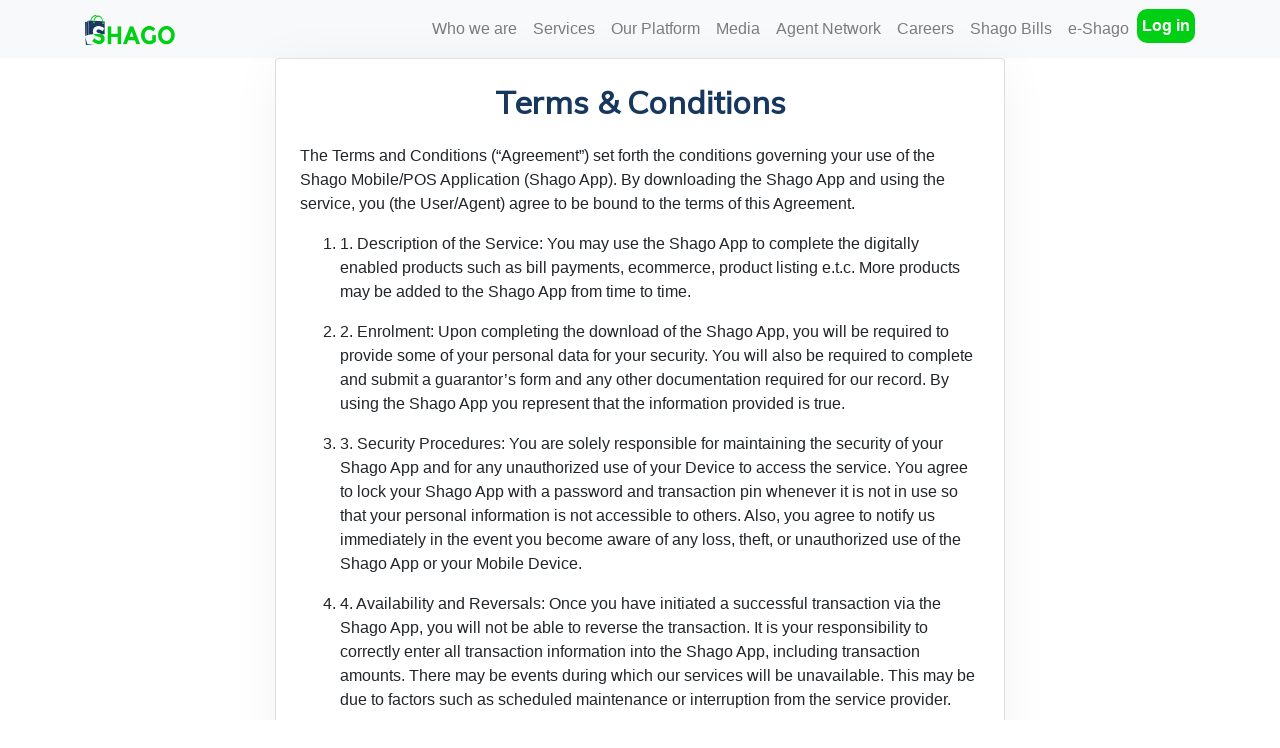

--- FILE ---
content_type: text/html; charset=UTF-8
request_url: https://shagopayments.com/terms
body_size: 36666
content:
<!doctype html>
<html lang="en">

<head>
    <!-- Required meta tags -->
    <meta charset="utf-8">
    <meta name="viewport" content="width=device-width, initial-scale=1, shrink-to-fit=no">

    <!-- Bootstrap CSS -->
    <link rel="stylesheet" href="https://cdn.jsdelivr.net/npm/bootstrap@4.6.0/dist/css/bootstrap.min.css">
    
    <link rel="stylesheet" type="text/css" href="https://shagopayments.com/assets/css/mainlayout.css" />
    <link rel="stylesheet" type="text/css" href="https://shagopayments.com/assets/vendor/font-awesome/css/all.min.css" />
    
    <link rel="stylesheet" type="text/css"
        href="https://shagopayments.com/assets/vendor/owl.carousel/assets/owl.carousel.min.css" />
    <link rel="stylesheet" type="text/css"
        href="https://shagopayments.com/assets/vendor/owl.carousel/assets/owl.theme.default.min.css" />
    
    <!-- Goggle mulish font -->
    <link rel="preconnect" href="https://fonts.googleapis.com">
    <link rel="preconnect" href="https://fonts.gstatic.com" crossorigin>
    <link href="https://fonts.googleapis.com/css2?family=Mulish&display=swap" rel="stylesheet">
    <!-- Goggle mulish font -->

    <title>    Shago Corporate | Terms & Condition
</title>
    <link rel="icon" type="image/x-icon" href="assets/images/shago/ShagoFav.png">
    <style>
        .jago {
            background-image: url("https://shagopayments.com/assets/images/shago/Footer Background.png");
            background-repeat: no-repeat;
            background-size: cover;
            object-fit: contain;
            
        }

        .foot {
            margin-top: 20%;
        }

        .blt {
            animation: wiggle 2s linear infinite;
        }

        @keyframes  wiggle {
            25% {
                color: pink;
            }

            50% {
                color: orange;
            }

            70% {
                color: yellow;
            }

            100% {
                color: white;
            }
        }
    </style>

        <!-- Global site tag (gtag.js) - Google Analytics -->
    <script async src="https://www.googletagmanager.com/gtag/js?id=G-G4NKCKGM8B"></script>
    <script>
        window.dataLayer = window.dataLayer || [];

        function gtag() {
            dataLayer.push(arguments);
        }
        gtag('js', new Date());

        gtag('config', 'G-G4NKCKGM8B');
    </script>
</head>

<body>
    
    <header>
        <nav class="navbar navbar-expand-lg navbar-light bg-light " id="parent-nav">
            <div class="container">
                <a class="navbar-brand" href="https://shagopayments.com">
                    <img src="https://shagopayments.com/assets/images/shago/logo.png" width="90" height="30"
                        alt="shago-logo">
                </a>
                <button class="navbar-toggler" type="button" data-toggle="collapse" data-target="#navbarNavDropdown"
                    aria-controls="navbarNavDropdown" aria-expanded="false" aria-label="Toggle navigation">
                    <span class="navbar-toggler-icon"></span>

                </button>
                <div class="collapse navbar-collapse" id="navbarNavDropdown">
                    <ul class="navbar-nav ml-auto ">
                        <!--nav-fill w-85 to give space btw menus-->
                        <li class="nav-item ">
                            <a class="nav-link" href="https://shagopayments.com/Who_we_are">Who we are <span
                                    class="sr-only">(current)</span></a>
                        </li>
                        <li class="nav-item ">
                            <a class="nav-link" href="https://shagopayments.com/service">Services</a>
                        </li>
                        <li class="nav-item ">
                            <a class="nav-link" href="https://shagopayments.com/ourplatform">Our Platform</a>
                        </li>
                        <li class="nav-item ">
                            <a class="nav-link" href="https://shagopayments.com/media">Media</a>
                        </li>
                        <li class="nav-item ">
                            <a class="nav-link" href="https://shagopayments.com/agents">Agent Network</a>
                        </li>
                        <li class="nav-item ">
                            <a class="nav-link" href="https://shagopayments.com/career">Careers</a>
                        </li>
                        <li class="nav-item  ">
                            <a class="nav-link"target="blank" href="https://shagopayments.com/bills">Shago Bills</a>
                        </li>
                        <li class="nav-item">
                            <a class="nav-link" href="https://shagopayments.com/e_shago">e-Shago</a>
                        </li>
                        <li class="nav-item">
                            <a class="nav-link" id="login"target="blank"
                                href="https://id.alerzo.com/login?login_challenge=cd205fd5c61b41a6867c513d785a01c7">Log
                                in</a>
                        </li>
                    </ul>
                </div>
            </div>
        </nav>
    </header>
    

        <div class="container-fluid">
        <section class="">
            <div class="container">
                <div class="row">
                    <div class="offset-lg-2 col-lg-8 offset-lg-2 ">
                        <div class="card job-sec-card">
                            <h2 class="text-center agent-sec-1-h2">Terms & Conditions</h2>
                            <p>The Terms and Conditions (&ldquo;Agreement&rdquo;) set forth the conditions governing your
                                use of the Shago Mobile/POS Application (Shago App). By downloading the Shago App and using
                                the service, you (the User/Agent) agree to be bound to the terms of this Agreement.</p>
                            <ol>
                                <li>1. Description of the Service: You may use the Shago App to complete the digitally enabled
                                    products such as bill payments, ecommerce, product listing e.t.c. More products may be
                                    added to the Shago App from time to time.</li>
                            </ol>
                            <ol start="2">
                                <li>2. Enrolment: Upon completing the download of the Shago App, you will be required to
                                    provide some of your personal data for your security. You will also be required to
                                    complete and submit a guarantor&rsquo;s form and any other documentation required for
                                    our record. By using the Shago App you represent that the information provided is true.
                                </li>
                            </ol>
                            <ol start="3">
                                <li>3. Security Procedures: You are solely responsible for maintaining the security of your
                                    Shago App and for any unauthorized use of your Device to access the service. You agree
                                    to lock your Shago App with a password and transaction pin whenever it is not in use so
                                    that your personal information is not accessible to others. Also, you agree to notify us
                                    immediately in the event you become aware of any loss, theft, or unauthorized use of the
                                    Shago App or your Mobile Device.</li>
                            </ol>
                            <ol start="4">
                                <li>4. Availability and Reversals: Once you have initiated a successful transaction via the
                                    Shago App, you will not be able to reverse the transaction. It is your responsibility to
                                    correctly enter all transaction information into the Shago App, including transaction
                                    amounts. There may be events during which our services will be unavailable. This may be
                                    due to factors such as scheduled maintenance or interruption from the service provider.
                                </li>
                            </ol>
                            <ol start="5">
                                <li>5. Principal Agent and its Sub-Accounts Feature: This feature which is referred to as the
                                    &ldquo;Principal-Agent and Sub-Account&rdquo; feature enables the Principal-Agent who
                                    owns multiple outlets to create sub-accounts for the purpose of monitoring transactions
                                    across their outlets (&ldquo;Sub-Account Users&rdquo;). By using this feature, you agree
                                    that:</li>
                                <li>i. Each user of a sub-account represents you, and as such you have records and personal
                                    data of each sub-account user within your possession;</li>
                                <li>ii. You accept and shall take responsibility for all acts and omissions including damages
                                    and liabilities incurred by Users of any sub-account which you create.</li>
                            </ol>
                            <ol start="6">
                                <li>6. Shago POS Device: Upon your acquisition of the Shago POS for use, from Shago Payments
                                    Limited (&ldquo;the company&rdquo;), you will be expected to meet the company&rsquo;s
                                    required minimum daily transaction sales of ₦50,000.</li>
                            </ol>
                            <p><strong>NB: </strong><em> In the event of failure to consistently reach the required turnover
                                    within two (2) months of acquiring the POS, the company has the right to terminate this
                                    Agreement and immediately retrieve the POS.</em></p>
                            <ol start="7">
                                <li>7. Data Privacy and User Information: You acknowledge that in connection with the use of
                                    the Shago App, Shago and it&rsquo;s service providers may receive names, domain names,
                                    addresses, passwords, telephone and device numbers, message contents, data files and
                                    other data and information provided by you or from other sources in connection with the
                                    Shago App (User Information). Shago and it&rsquo;s service providers will maintain and
                                    reasonably safeguard the information from unauthorized disclosure or use.</li>
                            </ol>
                            <ol start="8">
                                <li>8. Restrictions on Use: You are not to use the Shago App in or for any illegal, fraudulent,
                                    unauthorized or improper manner or purpose and agree that the Shago App will only be
                                    used in a manner that complies with all applicable laws, rules and regulations including
                                    all applicable state, federal and international internet, data, telecommunications,
                                    telemarketing, &ldquo;spam&rdquo;, and import/ export laws and regulations. Without
                                    limitation, you agree that you will not</li>
                                <li>i. Violate the privacy rights of third parties, any third party&rsquo;s intellectual
                                    property rights, rights of publicity, privacy or confidentiality, or the rights or legal
                                    obligations of any service provider or any of its clients or subscribers;</li>
                                <li>ii. Disseminate material or data that is illegal, or of such nature that is harassing,
                                    harmful, coercive, defamatory, libellous, abusive, threatening, obscene, or otherwise
                                    objectionable;</li>
                                    <li>iii. Disseminate any material or information that is false, misleading, or inaccurate;</li>
                                    <li>iv. Disseminate any material that would expose Shago, the Bank or any third-party service
                                        provider involved in providing the Services, or any other third party to liability.</li>
                             </ol>
                            <ol>
                                
                            </ol>
                            <p><b>Further to the above, you agree that you will not attempt to:</b></p>
                            <ol>
                                <li>a. Access any software or services for which your use has not been authorized; or</li>
                                <li>b. Use or attempt to use a third party&rsquo;s account or</li>
                                <li>c. Interfere in any manner with the provision of the Services or the Software, the security
                                    of the Shago App or other customers that use the service or</li>
                                <li>d. Disclose third party data to any person or utilize the data for any purpose except for
                                    the performance of the service and use reasonable means to ensure that unauthorized
                                    persons do not have access to such personal data; or</li>
                                <li>e. Otherwise abuse the service or the Shago App.</li>
                            </ol>
                            <ol start="9">
                                <li>9. Money Laundering and Terrorism Prohibition: You hereby agree to comply with the
                                    anti-money laundering and anti-terrorism regulations; and anti-corruption laws including
                                    but not limited to the Central Bank of Nigeria (Anti-Money Laundering and Combating the
                                    Financing of Terrorism in Banks and other Financial Institutions in Nigeria) Regulations
                                    2013, Economic and Financial Crimes Commission (Establishment, etc) Act 2004; Corrupt
                                    Practices and Other Related Offences Cap C31 Laws of the Federation of Nigeria 204;
                                    Money Laundering (Prohibition) Act, 2011 and Terrorism (Prevention) Act 2011.</li>
                            </ol>
                            <ol start="10">
                                <li>10. Indemnification: You hereby agree to indemnify, defend and hold Shago, its employees,
                                    agents and affiliates harmless from and against any claim, expense, liability, cost,
                                    loss or damage (including the cost of dispute resolution) caused directly or indirectly
                                    by your failure to comply with the terms of the agreement, your breach of representation
                                    or warranty, your failure to maintain the security of your mobile device and your
                                    negligence or international acts or omission in utilizing the service and your violation
                                    of any applicable law, statute, or regulation relating to your use of the service.</li>
                                <li>11. Limitation of liability: You agree that to the extent not prohibited by applicable law,
                                    shago shall not be liable for any direct or indirect incident, consequential or
                                    exemplary damages for loss of profits, data or other losses resulting from the use or
                                    the inability to use the service incurred by you or any third party arising from or
                                    related to the use or inability to use, or the termination of the use of the Shago App,
                                    regardless of the form of action or claim (whether contract, tort, strict liability or
                                    otherwise), even if we have been informed of the possibility thereof. In addition to the
                                    above, we shall not be liable for the inability to use the service or losses caused by
                                    events such as fires, flood, earthquakes, epidemics, unavailability of necessary
                                    utilities, strikes, blackouts, natural disasters and acts of regulatory agencies.</li>
                            </ol>
                            <ol start="12">
                                <li>12. Disclaimer of Warranties: You agree that your use of the services and all information
                                    and content (including that of third parties) is at your own risk and is provided
                                    &ldquo;as-it-is&rdquo; and as available basis. We disclaim all warranties of any kind as
                                    to the use of Shago App, whether express or implied, including, but not limited to the
                                    implied warranties of merchantability, fitness for a particular purpose and
                                    non-infringement. We make no warranty that the Shago App: (i) will meet your
                                    requirements, (ii) will be uninterrupted, timely, secure, or error-free, (iii) the
                                    result that may be obtained from the service will be accurate or reliable, and (iv) any
                                    error in the service or technology will be corrected.</li>
                            </ol>
                            <ol start="13">
                                <li>13. Intellectual Property: This Agreement does not transfer to you any ownership or
                                    proprietary right in the Shago App or any associated content, technology, Software or
                                    any part thereof. Shago retains all intellectual property rights, title and interest in
                                    and to the Shago App and any associated content, technology, and software. Neither you
                                    nor any user you authorize will use the Shago App in any manner or for any property
                                    rights in the Shago App or contradict our business interest.</li>
                            </ol>
                            <ol start="14">
                                <li>14. Acceptance of Agreement and Amendment: Your use of the Shago App constitutes your
                                    acceptance of this agreement and other amendments that may be made from time to time. We
                                    will notify you of any material change to the agreement by providing a link to the
                                    revised agreement. Such amendments shall become effective upon your receipt of the
                                    notice. If a change is made for security purposes, we may implement the changes without
                                    prior notice to you. If you do not agree with the change, you may discontinue using the
                                    service. However, your continued use of the services will indicate your acceptance of
                                    the agreement to any changes with the service.</li>
                            </ol>
                            <ol start="15">
                                <li>15. Legal Rights for events of fraud, security breach or related conduct: In the event of
                                    your participation or suspicion thereof in activities such as fraud, security breach,
                                    misuse of the Shago App and other prohibited activities specified in clauses 6 and 7
                                    above, we shall be entitled to take all preventive or corrective action permitted under
                                    the law not limited to the restriction of your access to the service, blacklisting or
                                    otherwise freezing the BVN provided, making formal reports to Economic and Financial
                                    Crime Commission (EFFC), The Nigerian Police Force (NPF) and other relevant security and
                                    regulatory authorities, or otherwise commence legal action in a competent court. Further
                                    to the above you hereby grant us authority to investigate, report, or take other actions
                                    as may be necessary to prevent or resolve the event described above and to recover the
                                    affected funds or other properties.</li>
                            </ol>
                            <ol start="16">
                                <li>16. Insurance: We do not provide insurance coverage for the safety of your personal effects,
                                    losses caused by fraud or security breach hence, you shall be solely responsible for
                                    obtaining all insurance policies as you deem fit.</li>
                            </ol>
                            <ol start="17">
                                <li>17. Premium Services: If you meet certain conditions, you will be entitled to the premium
                                    service on the App. You hereby undertake that there shall be a prompt settlement of the
                                    service as agreed by you. You will also comply with all relevant regulations including
                                    terms stipulated in this agreement or in other agreements which you execute with us and
                                    act in good faith at all times. The rule regulating this service may be reviewed or
                                    updated from time to time and shall include rules laid down by us, applicable financial
                                    institutions and regulatory authorities. It is your responsibility as a recipient of
                                    these services to stay informed on all reviews or update that may apply to you. In the
                                    event of a default in the use of this service received, we shall be entitled to take all
                                    legal actions as we deem fit including reporting you to/engaging the services of
                                    appropriate agencies.</li>
                            </ol>
                            <ol start="18">
                                <li>18. Privacy of Contract: The terms of this agreement apply to you as a user only and any
                                    person who is not a party to this agreement shall have no right by law or otherwise to
                                    enforce any of its terms.</li>
                            </ol>
                            <ol start="19">
                                <li>19. Governing Law and Dispute Resolution: Subject to clause 14 above, this agreement, and
                                    your rights and our obligations under this agreement, are governed by and interpreted
                                    according to the laws of the Federal Republic of Nigeria. Any dispute that arises from
                                    the use of the service shall be resolved by direct consultation between the parties. If
                                    the parties remain dissatisfied, the dispute shall be referred to arbitration, to be
                                    presided over by a sole arbitrator and the proceedings shall be coordinated under the
                                    Arbitration and Conciliation Act, Cap A18, Law of the Federation of Nigeria, 2004 and
                                    the Rules thereunder.</li>
                            </ol>
                            <ol start="20">
                                <li>20. Miscellaneous: We may waive enforcement of any provision of this agreement. Any such
                                    waiver shall not affect our rights concerning any other transaction to modify the terms
                                    of this agreement. No waiver of any breach of this agreement shall constitute a waiver
                                    of any prior or subsequent breach of this agreement held to be unenforceable or invalid
                                    by any court or regulatory authority of competent jurisdiction. The validity and
                                    enforceability of the remaining provisions shall not be affected, and in place of such
                                    invalid or unenforceable provision, there shall be added automatically as part of this
                                    Agreement or make provision as similar in terms as may be valid and enforceable, if
                                    possible.</li>
                            </ol>
                            <ol start="21">
                                <li>21. Termination: You can opt-out of the service by deleting and uninstalling the Shago App
                                    from your mobile device. Where you have received any of our properties including
                                    signages or banners, such items shall be returned to us within fourteen (14) days of
                                    termination. If you have any questions about these Terms and Conditions, please contact
                                    us on 09090000448, 09090000844.</li>
                            </ol>
                        </div>
                    </div>
                </div>
            </div>
        </section>
    </div>

    

    
    <div id="footer" class="jago">
        <div class="container-fluid">
            <div class="container  container-fluid-sm p-5">
                <div class="row foot">
                    <div class="col-lg-3 col-md-7">
                        <div class="img">
                            <img src="https://shagopayments.com/assets/images/shago/3.png" class="img-fluid"
                                width="40%" alt="Shago-Logo">
                        </div>
                        <p class="footer-address">6, Olakunle Selesi Crescent, Ajao Estate, Lagos, Nigeria </p>
                        <p class="footer-tel"> 09090000448, 09090000844</p>
                        <p><a class="custom" href="mailto:Customercare@shagopayments.com">
                                Customercare@shagopayments.com</a></p>
                        <div class="footer-social pb-3">
                            <a href="https://www.facebook.com/shagopaymentslimited"
                                aria-label="link to shago facebook page" target="blank"><i
                                    class="fab fa-facebook-f fa-2x footer-icon"></i></a>
                            <a href="https://www.linkedin.com/company/shago-payments/"
                                aria-label="link to shago linkedin page" target="blank"><i
                                    class="fab fa-linkedin-in fa-2x footer-icon"></i></a>
                            <a href="https://www.instagram.com/shagopayments/"
                                aria-label="link to shago instagram page" target="blank"><i
                                    class="fab fa-instagram fa-2x footer-icon"></i></a>
                            <a href="https://www.youtube.com/channel/UCSFzzl-ZUKadrUawNkdpXiA"
                                aria-label="link to shago youtube page" target="blank"><i
                                    class="fab fa-youtube fa-2x footer-icon"></i></a>
                        </div>
                    </div>
                    <div class="offset-lg-1 col-lg-8">
                        <div class="row">
                            <div class="col-md-3">
                                <div class="single-footer-caption">
                                    <div class="footer-tittle">
                                        <h4>COMPANY</h4>
                                        <ul>
                                            <li><a href="https://shagopayments.com/career">careers</a></li>
                                            <li><a href="https://shagopayments.com/Who_we_are">who we are</a></li>
                                            <li><a href="https://shagopayments.com/media"> Media</a></li>
                                            <li><a href="https://shagopayments.com/media"> News</a></li>
                                        </ul>
                                    </div>
                                </div>
                            </div>
                            <div class="col-md-3">
                                <div class="single-footer-caption ">
                                    <div class="footer-tittle">
                                        <h4>Navigation</h4>
                                        <ul class="list-group">
                                            <li><a href="https://shagopayments.com/faq">FAQs</a></li>
                                            <li><a href="https://www.youtube.com/watch?v=-jyYZu9Hcao">
                                                    Our journey so far</a></li>
                                            <li><a href="https://shagopayments.com/api_form"> API</a></li>
                                            <li><a class="blt" style="color:red"
                                                    href="https://shagopayments.com/pos_order"><b> POS PRE-ORDER !!</b></a></li>
                                        </ul>
                                    </div>
                                </div>
                            </div>
                            <div class="col-md-3">
                                <div class="single-footer-caption">
                                    <div class="footer-tittle">
                                        <h4>RESOURCES</h4>
                                        <ul>
                                            <li><a href="https://shagopayments.com/privacy">Privacy Policy</a></li>
                                            <li><a href="https://shagopayments.com/terms">Terms of Services</a></li>
                                            <li><a href="#"> Documentation</a></li>
                                            <li><a href="https://shagopayments.com/assets/images/pdf/AML_POLICY.pdf#toolbar=0&amp;navpanes=0&amp;scrollbar=0"
                                                    type="application/pdf">
                                                    AML POLICY
                                                </a></li>
                                        </ul>
                                    </div>
                                </div>
                            </div>
                            <div class="col-md-3">
                                <div class="single-footer-caption">
                                    <div class="footer-tittle">
                                        <h4>products</h4>
                                        <ul>
                                            <li><a href="https://www.shagopayments.com/">Bills
                                                    Payment</a></li>
                                            <li><a href="https://shagopayments.com/e_shago">Shago e-commerce</a></li>
                                            <li><a href="#"> Ondemand</a></li>
                                            <li><a href="#"> Transportation</a></li>
                                        </ul>
                                    </div>
                                </div>
                            </div>
                        </div>
                        <div class="row">
                            <div class="col-md-12">
                                <div class="footer-copy-right text-center">
                                    <p id="copy-text">
                                        &copy;
                                        <script>
                                            document.write(new Date().getFullYear());
                                        </script> <a class="footer-link"
                                            href="https://shagopayments.com" target="_blank"> <b id="copy-logo">
                                                SHAGO. </b></a> <span>All rights
                                            reserved</span>
                                    </p>
                                </div>
                            </div>
                        </div>
                    </div>
                </div>

                <div class="row">
                    <div class="col-lg-12">
                        <hr />
                    </div>

                    <div class="col-lg-8">
                        <div class="d-flex  align-items-center">
                            <h6 class="align-self-center licensed mr-2">SHAGO PAYMENTS LIMITED LICENSED BY </h6>
                            <div>
                                <img src="https://shagopayments.com/assets/images/shago/cbn.png" alt="licensed-by-cbn"
                                    width="20">
                            </div>
                        </div>
                    </div>
                </div>

            </div>
        </div>
    </div>
    



    <!-- Optional JavaScript; choose one of the two! -->

    <!-- Option 1: jQuery and Bootstrap Bundle (includes Popper) -->
    <script src="https://code.jquery.com/jquery-3.5.1.slim.min.js"></script>
    <script src="https://cdn.jsdelivr.net/npm/bootstrap@4.6.0/dist/js/bootstrap.bundle.min.js"></script>
    
    
    <script src="https://shagopayments.com/assets/vendor/owl.carousel/owl.carousel.min.js"></script>
    <script type="text/javascript">
        $(document).ready(function() {
            $('.owl-carousel').owlCarousel({
                loop: true,
                margin: 10,
                responsiveClass: true,
                nav: true,
                items: 4,
                autoplay: true,
                autoplayTimeout: 3000,
                autoplayHoverPause: true,
                responsive: {
                    0: {
                        items: 1,
                        nav: true
                    },
                    600: {
                        items: 3,
                        center: true,
                        nav: true
                    },
                    1000: {
                        items: 3,
                        nav: true,
                        loop: true
                    }
                }
            })
            $('.owl-carousel').find('.owl-nav').removeClass('disabled');
            $('.owl-carousel').on('changed.owl.carousel', function(event) {
                $(this).find('.owl-nav').removeClass('disabled');
            });
        });
    </script>
    
    <script>
        window.fwSettings = {
            'widget_id': 150000000796
        };
        ! function() {
            if ("function" != typeof window.FreshworksWidget) {
                var n = function() {
                    n.q.push(arguments)
                };
                n.q = [], window.FreshworksWidget = n
            }
        }()
    </script>
    <script type='text/javascript' src='https://widget.freshworks.com/widgets/150000000796.js' async defer></script>

    </body>

</html>



--- FILE ---
content_type: text/css
request_url: https://shagopayments.com/assets/css/mainlayout.css
body_size: 23731
content:
* {
*     margin: 0;
*         padding: 0;
*             box-sizing: border-box;
*             }
*             body {
*                 font-family: "Mulish", sans-serif;
*                 }
*                 ul {
*                     list-style-type: none;
*                         margin: 0;
*                             padding: 0;
*                             }
*                             a:hover {
*                                 text-decoration: none;
*                                 }
*                                 li {
*                                     list-style: none;
*                                         outline: none;
*                                         }
*                                         #parent-nav {
*                                             background-color: #fff !important;
*                                                 border-color: #fff;
*                                                 }
*                                                 .nav-item a {
*                                                     font-family: mulish;
*                                                         font-size: 15px;
*                                                             font-weight: bold;
*                                                                 color: #17375e !important;
*                                                                     /* border-bottom: 2px solid green !important; */
}
.navbar-dark .navbar-toggler-icon {
    background-image: url("data:image/svg+xml;..");
}
/* .navbar-toggler-icon{
 *     background-color: #01cf13 !important;
 *         border-color: #1fbe2a !important;
 *             color:#fff !important;
 *             } */

#login {
    background-color: #01cf13;
    border-radius: 10px;
    padding: 5px;
    color: #fff !important;
    font-weight: 700 !important;
    /* //font-size: 19px; */
}
.log {
    font-weight: bold !important;
}
/* #login:hover {
 *     color: #01cf13;
 *         
 *            
 *            } */
.nav-item > a:hover {
    color: #01cf13 !important;
    /* border-bottom: 3px solid #1fbe2a */
}

/*code to change background color*/
.navbar-nav > .active > a {
    border-bottom: 2px solid #01cf13;
    /* position: relative; */
    color: #01cf13 !important;
}
@media only screen and (max-width: 768px) {
    .navbar-nav > .active > a {
        border-bottom: 2px solid #01cf13;
        color: #01cf13 !important;
    }
}
.navbar-nav > .active > a:hover {
    /* background-color: #01cf13; */
    color: #17375e !important;
}
/* .active{
 *     color: #01cf13 !important;
 *     } */
/* ********************************* footer******************************************* */

/*#footer{
 *    background-color:#17375e;
 *        background-image:url('/assets/images/shago/Footer Background.png') ; background-repeat:no-repeat; background-size:cover;object-fit:contain; 
 *            height:640px;
 *
 *            }
 *            .foot{
 *                margin-top: 20%;
 *                }*/
@media only screen and (max-width: 768px) {
    #footer {
        background-color: #17375e;
        background-image: none;
        height: auto;
    }
    .foot {
        margin-top: 0;
    }
}
.single-footer-caption .footer-tittle h4 {
    color: #ffffff;
    font-family: mulish;
    font-size: 15px;
    font-weight: bold;
    text-transform: uppercase;
}
.single-footer-caption .footer-tittle ul li {
    color: #ffffff;
    margin-bottom: 10px;
    text-transform: capitalize;
}
.single-footer-caption .footer-tittle ul li a {
    color: #ffffff;
    font-size: 15px;
    opacity: 0.46;
    font-family: mulish;
}
#copy-text {
    color: #ffffff;
}
#copy-logo {
    color: #1fbe2a;
}
.footer-icon {
    color: #ffffff;
    padding-right: 16px;
    transition: 0.5s ease-in-out;
}
.footer-icon:hover {
    color: #1fbe2a;
}
.footer-address {
    color: #ffffff;
    margin-top: 15px;
    opacity: 0.8;
    font-family: mulish;
}
.footer-tel {
    color: #ffffff;
    opacity: 0.8;
    font-family: mulish;
}
.custom {
    color: #ffffff;
    font-weight: bold;
}

.licensed {
    color: #fff;
    font-size: small;
}

/* ********************************* footer******************************************* */

/* ********************************* who we are******************************************* */
#our_offer {
    background-color: #edf5ff;
}
.Shago_Logo {
    position: relative;
    bottom: 6px;
    left: 14px;
}
.sec-1-who-h2 {
    margin-top: 70px;
    font-family: Mulish;
    font-size: 32px;
    font-weight: bold;
    text-align: left;
    color: #17375e;
}
.sec-1-who-p {
    font-family: Mulish;
    font-size: 17px;
    text-align: left;
    color: #6f6e6e;
}
/* ***************************************************************************************** */
.sec-2-who-body {
    width: 80%;
    min-height: 650px;
    margin-right: 2.1px;
    background-color: #17375e;
    border-top-left-radius: 200px;
    position: relative;
    bottom: 70px;
    /* z-index: -1; */
}
#sec-2-who-img {
    position: relative;
    top: 50px;
    right: 180px;
    /* width: 658px; */
    border-radius: 30px;
    height: 550px;
    object-fit: cover;
    object-position: center center;
}
.sec-2-who-h2 {
    margin-top: 70px;
    /* margin-left: 36px; */
    font-family: Mulish;
    font-size: 33px;
    font-weight: bold;
    color: #01cf13;
}
.sec-2-who-p {
    margin-top: 20px;
    font-family: Mulish;
    font-size: 20px;
    text-align: left;
    color: #ffffff;
}
#sec-2-text {
    padding-bottom: 15px;
}
.sec-2-who-sub-title {
    font-family: Mulish;
    font-size: 18px;
    text-align: left;
    color: #ffffff;
}
.sec-2-who-sub-content {
    font-size: 15px;
    color: rgb(209, 209, 209);
}
/* ***************************************************************************************** */
.sec-3-first {
    font-family: Mulish;
    font-size: 30px;
    font-weight: bold;
    text-align: left;
    color: #17375e;
}
.sec-3-second {
    font-family: Mulish;
    font-size: 25px;
    font-weight: bold;
    text-align: left;
    color: #01cf13;
}
.sec-3-fourth {
    font-family: Mulish;
    font-size: 35px;
    font-weight: bold;
    text-align: left;
    color: #17375e;
}
.sec-3-fifth {
    font-family: Mulish;
    font-size: 17px;
    color: #6f6e6e;
}
/* ***************************************************************************************** */
#thePeople {
    background-color: #f3f8f5;
}
.sec-4-h2 {
    margin: 30px 0px 30px 0px;
    font-family: Mulish;
    font-size: 50px;
    font-weight: bold;
    text-align: center;
    color: #17375e;
}
.sec-4-slider {
    width: 216px;
    height: 216px;
    /* margin: 0 94px 66px 83.5px; */
    object-fit: contain;
    box-shadow: 0 30px 35px 0 rgba(0, 0, 0, 0.16);
}
.card-title-h5 {
    font-family: mulish;
    font-size: 18px;
    font-weight: bold;
    letter-spacing: normal;
    text-align: center;
    color: #01cf13;
}
.card-text-p {
    font-family: mulish;
    font-size: 14px;
    font-weight: 500;
    text-align: center;
    color: #bababa;
}
/* ***************************************************************************************** */
.sec-5-value {
    font-family: mulish;
    font-size: 25px;
    font-weight: bold;
    text-align: left;
    color: #17375e;
    padding-bottom: 10px;
    margin: 50px 0px 0px 0;
}
.sec-5-who-sub-value {
    font-family: mulish;
    font-size: 30px;
    font-weight: bold;
    text-align: left;
    color: #01cf13;
}
.sec-5-who-p {
    color: #6f6e6e;
    font-family: mulish;
    font-size: 19px;
}
.sec-5-who-sub-content {
    font-size: 15px;
    color: #6f6e6e;
    font-family: mulish;
}
/* ********************************* who we are ends *********************************************************** */

/* ********************************* services *********************************************************** */
.service-sec-1 {
    height: 470px;
    background-color: #17375e;
    position: relative;
    width: 100%;
    margin-bottom: 100px;
}
.service-sec-1::after {
    position: absolute;
    width: 100%;
    height: 100%;
    content: "";
    background: inherit;
    top: 0;
    bottom: 0;
    right: 0;
    left: 0;
    transform-origin: top left;
    transform: skewY(4deg);
    z-index: -1;
    background-color: #17375e;
}
@media only screen and (max-width: 768px) {
    .service-sec-1 {
        min-height: 470px;
        width: 100%;
        margin-bottom: 0;
        background-color: #17375e;
    }
    .service-sec-1::after {
        display: none;
    }
}

.service-sec-1-img2 {
    object-fit: contain;
    transform: skewY(3deg);
    position: relative;
    top: 39px;
}

@media only screen and (max-width: 768px) {
    .service-sec-1-img2 {
        transform: none;
        margin-left: auto;
        margin-right: auto;
        width: 79%;
        position: unset;
    }
}
.service-sec-1-h2 {
    margin-top: 50%;
    font-family: mulish;
    font-size: 32px;
    font-weight: bold;
    color: #ffffff;
    padding-bottom: 15px;
}
.service-sec-1-p {
    font-family: Mulish;
    color: #ffffff;
}
/* ***************************************************************************************** */
.service-sec-2 {
    min-height: 600px;
    background-color: #edf5ff;
    position: relative;
    width: 100%;
}
@media only screen and (max-width: 768px) {
    .service-sec-2::after {
        display: none;
    }
    .service-sec-2 {
        min-height: 600px;
    }
}
.service-sec-2::after {
    position: absolute;
    width: 100%;
    height: 100%;
    content: "";
    background: inherit;
    top: 0;
    bottom: 0;
    right: 0;
    left: 0;
    transform-origin: bottom right;
    transform: skewY(4deg);
    z-index: -1;
    background-color: #edf5ff;
}
.service-sec-2-img {
    width: 800px;
    height: 566px;
    margin-left: -290px;
    object-fit: contain;
}
.test:hover {
    box-shadow: 6px 6px 40px 10px #5f4b8bff;
    transform: translateX(20px);
    transition: 1.1s all;
}
.service-sec-2-h3 {
    font-family: mulish;
    font-size: 42px;
    font-weight: bold;
    text-align: left;
    color: #17375e;
}
.line {
    width: 81.5px;
    height: 5px;
    border: solid 1px #1fbe2a;
    background-color: #1fbe2a;
    border-radius: 5px;
}
.service-sec-2-sub {
    font-family: Mulish;
    font-size: 20px;
    text-align: left;
    color: #6f6e6e;
}
.service-sec-2-sub-h5 {
    font-family: mulish;
    font-size: 22px;
    font-weight: bold;
    text-align: left;
    color: #17375e;
}
.service-sec-2-sub-p {
    font-family: Mulish;
    font-size: 15px;
    text-align: left;
    color: #6f6e6e;
}
/* ***************************************************************************************** */
#shop {
    margin: 50px;
}
.service-sec-3-h3 {
    font-family: mulish;
    font-size: 42px;
    font-weight: bold;
    text-align: left;
    color: #17375e;
}
.line-sec-3 {
    width: 81.5px;
    height: 5px;
    border: solid 1px #1fbe2a;
    background-color: #1fbe2a;
    border-radius: 5px;
}
/* ***************************************************************************************** */
#Ondemand {
    margin: 50px;
}
#Ondemand-img {
    margin-left: -98px;
}
/* ********************************* services ends *********************************************************** */
/* ********************************* our platform *********************************************************** */
#payment {
    background-image: url("/assets/images/shago/Our.png");
    background-repeat: no-repeat;
    background-size: center;
    object-fit: contain;
    height: 700px;
}
.ourplatform-sec-1-h3 {
    margin-top: 190px;
    font-family: Mulish;
    font-size: 29px;
    font-weight: bold;
    color: #01cf13;
}
.ourplatform-sec-1-h2 {
    font-family: mulish;
    font-size: 35px;
    font-weight: bold;
    color: #ffffff;
}
.ourplatform-sec-1-p {
    font-family: Mulish;
    font-size: 15px;
    color: #ffffff;
}
/* ***************************************************************************************** */
.ourplatform-sec-2-img1 {
    width: 908px;
    position: relative;
    bottom: 50px;
    margin-left: -220px !important;
    object-fit: contain;
}
.ourplatform-sec-3-h3 {
    font-family: mulish;
    font-size: 32px;
    font-weight: bold;
    text-align: left;
    color: #17375e;
}
/* ***************************************************************************************** */
.ourplatform-sec-3-img1 {
    width: 500px;
}
/* ********************************* our platform ends *********************************************************** */

/* ********************************* media *********************************************************** */
.media-sec-1 {
    background-color: #17375e;
    height: 300px;
}
.media-sec-1-h2 {
    margin: 50px 0 0 0;
    font-family: mulish;
    font-size: 32px;
    font-weight: bold;
    color: #ffffff;
}
.media-sec-2-sub-h5 {
    font-family: mulish;
    margin: 41px 0 0 0;
    font-size: 22px;
    font-weight: bold;
    text-align: left;
    color: #17375e;
}
.media-line-sec-2 {
    width: 81.5px;
    height: 3px;
    border: solid 1px #1fbe2a;
    background-color: #1fbe2a;
    border-radius: 5px;
}
.sec-5-who-sub-content {
    font-size: 15px;
    color: #6f6e6e;
    font-family: mulish;
}
.bills-link {
    color: #17375e;
    font-family: mulish;
    font-weight: bold;
}
/* .card {
 *     height: calc(83vh / 2.0);
 *     } */
/* ***************************************************************************************** */
#paymentChannel {
    margin-top: 180px;
}

/* ********************************* media ends *********************************************************** */

/* ********************************* Agents*********************************************************** */
#join-shago {
    height: 500px;
    background-color: aliceblue;
    position: relative;
    width: 100%;
    margin-bottom: 100px;
}
#join-shago::after {
    position: absolute;
    width: 100%;
    height: 100%;
    content: "";
    background: inherit;
    top: 0;
    bottom: 0;
    right: 0;
    left: 0;
    transform-origin: top left;
    transform: skewY(4deg);
    z-index: -1;
    background-color: aliceblue;
}
@media only screen and (max-width: 768px) {
    #join-shago {
        min-height: 570px;
        width: 100%;
        margin-bottom: 0;
        background-color: aliceblue;
    }
    #join-shago::after {
        display: none;
    }
}
.agent-line-sec-1 {
    width: 81.5px;
    height: 5px;
    margin-top: 70px;
    border: solid 1px #1fbe2a;
    background-color: #1fbe2a;
    border-radius: 5px;
}
.agent-sec-1-h2 {
    font-family: mulish;
    font-size: 32px;
    font-weight: bold;
    text-align: left;
    color: #17375e;
    padding-bottom: 15px;
}
.agent-sec-1-p {
    font-family: Mulish;
    color: #6f6e6e;
}
.agent-sec-1-button {
    /* width: 190px; */
    height: 50px;
    border-radius: 10px;
    border: 1px solid #1fbe2a;
    background-color: #1fbe2a;
}
.agent-sec-1-button:hover {
    height: 50px;
    border-radius: 10px;
    border: 1px solid #fff;
    background-color: #fff;
    color: #1fbe2a;
}
.agent-link1 {
    color: #fff;
    font-weight: bold;
}
.agent-link1:hover {
    color: #1fbe2a;
    font-weight: bold;
}
.agent-link2 {
    color: #17375e;
    text-decoration: underline;
    font-weight: bold;
}
.agent-sec-1-img2 {
    /* width: 1176px; */
    height: 580px;
    transform: skewY(4deg);
    object-fit: contain;
}
@media only screen and (max-width: 768px) {
    .agent-sec-1-img2 {
        transform: none;
    }
}

/* ***************************************************************************************** */
.agent-sec-2-img {
    object-fit: contain;
    margin-left: -61px;
}
.agent-sec-2-h3 {
    font-family: mulish;
    font-size: 30px;
    font-weight: bold;
    text-align: left;
    color: #17375e;
}
#web {
    color: #1fbe2a;
}
.agent-sec-2-who-p {
    color: #17375e;
    font-family: mulish;
    font-size: 20px;
    font-weight: bolder;
}
.agent-sec-2-sub-content {
    font-size: 15px;
    color: #717171;
    font-family: mulish;
}
/* ***************************************************************************************** */
#App-pos {
    min-height: 600px;
    background-color: #f3f8f5;
    position: relative;
    bottom: 40px;
    width: 100%;
}
#App-pos::after {
    position: absolute;
    width: 100%;
    height: 100%;
    content: "";
    background: inherit;
    top: 0;
    bottom: 0;
    right: 0;
    left: 0;
    transform-origin: top left;
    transform: skewY(-4deg);
    z-index: -1;
    background-color: #f3f8f5;
}
/* ***************************************************************************************** */
.agent-sec-4-p {
    font-family: Mulish;
    color: #6f6e6e;
    font-size: 18px;
    margin-left: 12px;
}
.agent-sec-card {
    box-shadow: 0 5px 50px 0 rgba(0, 0, 0, 0.05);
    height: calc(80vh / 1.8);
}
.do-more-icon {
    width: 50px;
    height: 50px;
    border-radius: 15px;
    background-color: #a4eba9;
    display: flex;
    justify-content: center;
    align-items: center;
}
.bg-3-icon {
    color: #01cf13;
}
.c-txt {
    color: #6f6e6e;
}
.agent-sec-4-h2 {
    font-family: mulish;
    font-size: 32px;
    font-weight: bold;
    color: #17375e;
    margin: 35px 0 10px 0;
}
.agent-sec-4-p2 {
    color: #6f6e6e;
    font-size: 17px;
}
.achievements {
    margin-bottom: 90px;
}
.agent-sec-4-over {
    font-family: mulish;
    font-size: 32px;
    font-weight: bold;
    color: #6f6e6e;
}
.agent-sec-4-h2-next {
    font-family: mulish;
    font-size: 32px;
    font-weight: bold;
    color: #17375e;
    padding-bottom: 15px;
}
/* ***************************************************************************************** */
.agent-sec-5-p {
    color: #6f6e6e;
    font-size: 13px;
}
.line-sec-5 {
    width: 81.5px;
    border: solid 1px #1fbe2a;
    background-color: #1fbe2a;
    border-radius: 5px;
}
.user-testimony {
    height: calc(51vh / 1.8);
}
/* Kuda */
/* .kuda-testimonial--cards .card {
 *     min-width: 350px;
 *         display: flex;
 *             flex-direction: column;
 *                 margin-left: 20px;
 *                 }
 *                 .card-item{
 *                     background-color: var(--whiteColor);
 *                         box-shadow: 0 0 25px rgba(0,0,0,.06);
 *                             border-radius: 5px;
 *                                 padding: 22px 25px;
 *                                 }
 *                                 .justify-between{
 *                                     justify-content: space-between!important;
 *                                     }
 *                                     .flex-column{
 *                                         justify-content: space-between!important;
 *                                         } 
 *                                         .flex-column{
 *                                             flex-direction: column!important;
 *                                             }
 *                                             .flex{
 *                                                 display: flex!important;
 *                                                 } */
/* Kuda */
/* ********************************* Agents ends *********************************************************** */

/* ********************************* career *********************************************************** */
#Our-team {
    height: 500px;
    background-color: #f3f8f5;
    position: relative;
    width: 100%;
    margin-bottom: 100px;
}
#Our-team::after {
    position: absolute;
    width: 100%;
    height: 100%;
    content: "";
    background: inherit;
    top: 0;
    bottom: 0;
    right: 0;
    left: 0;
    transform-origin: bottom right;
    transform: skewY(-4deg);
    z-index: -1;
}
@media only screen and (max-width: 768px) {
    #Our-team {
        min-height: 500px;
        width: 100%;
        margin-bottom: 0;
        background-color: #f3f8f5;
    }
    #Our-team::after {
        display: none;
    }
}
.career-icon {
    color: #01cf13;
    font-size: 18px;
    font-weight: bold;
    transition: 0.5s ease-in-out;
}
.career-icon:hover {
    text-decoration: underline;
    color: #01cf13;
}
/* ***************************************************************************************** */
#our-img {
    position: relative;
    bottom: 150px;
}
#our-img-sub {
    position: relative;
    bottom: 84px;
}
.career-ben {
    height: calc(61vh / 1.8);
}
/* ***************************************************************************************** */
.career-sec-3 {
    min-height: 300px;
    background: #17375e;
    margin: 100px 0 100px 0;
}
.career-sec-3-h2 {
    font-family: mulish;
    font-size: 25px;
    font-weight: bold;
    color: #ffffff;
}
.career-sec-3-p {
    font-family: mulish;
    font-size: 14px;
    color: #ffffff;
}
.career-sec-1-button {
    border-radius: 10px;
    border: 1px solid #1fbe2a;
    background-color: #1fbe2a;
    margin-bottom: 5%;
    position: absolute;
    bottom: 0;
}
.career-sec-1-button:hover {
    border: 1px solid #1fbe2a;
    background-color: #fff;
}
.career-sec-3-img {
    width: 200px;
    height: 420px;
    position: absolute;
    top: 5pc;
    left: 4pc;
    object-fit: cover;
    border-radius: 26px;
}
.career-job-open {
    height: calc(83vh / 1.8);
}
/* ********************************* career ends *********************************************************** */

/* ********************************* Shagobills *********************************************************** */
.bills-sec-1 {
    margin-bottom: 100px;
}
.bills-line-sec-1 {
    width: 40px;
    height: 5px;
    border: solid 1px #1fbe2a;
    background-color: #1fbe2a;
    border-radius: 5px;
}
.bills-user {
    font-family: Mulish;
    font-size: 18px;
    color: #6f6e6e;
}
.bills-input {
    border: solid 1px #17375e;
    background-color: #ffffff;
}
.bills-sign {
    border-radius: 5px;
    font-family: Mulish;
    background-color: #1fbe2a;
    color: #fff;
    font-size: 18px;
    margin-top: 25px;
}
.bills-sign:hover {
    border-radius: 5px;
    background-color: #1fbe2a;
    color: #fff;
    font-size: 18px;
}
.bills-terms {
    color: #6f6e6e;
    font-size: 12px;
    font-family: Mulish;
}
.bills-login {
    color: #6f6e6e;
    font-family: Mulish;
}
.bills-2 {
    /* background-color: #17375e; */
    /* height: 500px; */
}
.bills-sec-2-img1 {
    width: 661px;
    /* height: 788px; */
    /* position:relative;
 *     bottom:72px;
 *         margin-left:-222px; */
    object-fit: contain;
}
/* ***************************************************************************************** */

/* ********************************* Shagobills ends *********************************************************** */
.bills-password {
    color: #17375e;
    font-size: 15px;
    font-weight: bold;
    font-family: Mulish;
}

.culture-sec-1 {
    -webkit-user-select: none;
    -khtml-user-select: none;
    -moz-user-select: none;
    -ms-user-select: none;
    -o-user-select: none;
    user-select: none;
}
/* ********************************* job *********************************************************** */
.job-back {
    color: #fff;
}
.job-icon {
    margin-top: 20px;
}

.job-sec-card {
    margin-bottom: 78px;
    padding: 24px;
    box-shadow: 0 5px 50px 0 rgba(0, 0, 0, 0.05);
    background-color: #fff;
}
.job-app-card {
    margin-bottom: 78px;
    padding: 35px;
    box-shadow: 0 5px 50px 0 rgba(0, 0, 0, 0.05);
    background-color: #fff;
}
.job-user {
    font-family: Mulish;
    font-size: 15px;
    color: #6f6e6e;
}
/* ********************************* job ends *********************************************************** */



--- FILE ---
content_type: text/css
request_url: https://shagopayments.com/assets/vendor/owl.carousel/assets/owl.theme.default.min.css
body_size: 2033
content:
/**
 * Owl Carousel v2.3.4
 * Copyright 2013-2018 David Deutsch
 * Licensed under: SEE LICENSE IN https://github.com/OwlCarousel2/OwlCarousel2/blob/master/LICENSE
 */
.owl-theme .owl-dots,.owl-theme .owl-nav{text-align:center;-webkit-tap-highlight-color:transparent}.owl-theme .owl-nav [class*=owl-]{color:#FFF;font-size:14px;margin:0;padding:4px 7px;background:#D6D6D6;display:inline-block;cursor:pointer;border-radius:3px}.owl-theme .owl-nav [class*=owl-]:hover{background:#555;color:#FFF;text-decoration:none}.owl-theme .owl-nav .disabled{opacity:.5;cursor:default}.owl-theme .owl-nav.disabled+.owl-dots{margin-top:10px}.owl-carousel .owl-nav button.owl-next,.owl-carousel .owl-nav button.owl-prev{position:absolute;width:26px;height:26px;line-height:26px;font-size:13px;text-align:center;margin:0;color:#fff;background-color:rgba(0,0,0,.3);top:calc(50% - 28px);border-radius:3px;opacity:0;-webkit-transition:all .3s ease;transition:all .3s ease}.owl-carousel:hover .owl-nav button.owl-next,.owl-carousel:hover .owl-nav button.owl-prev{opacity:1;-webkit-transition:all .3s ease;transition:all .3s ease}.owl-carousel .owl-nav button.owl-prev{left:5px}.owl-carousel .owl-nav button.owl-next{right:5px}.owl-theme .owl-dots{margin-top:10px}.owl-theme .owl-dots .owl-dot{display:inline-block;zoom:1}.owl-theme .owl-dots .owl-dot span{width:8px;height:8px;margin:5px 7px;background:rgba(0,0,0,.3);display:block;-webkit-backface-visibility:visible;transition:opacity .2s ease;border-radius:30px}.owl-theme .owl-dots .owl-dot.active span,.owl-theme .owl-dots .owl-dot:hover span{background:rgba(0,0,0,.6)}.owl-theme.single-slider .owl-dots{position:absolute;bottom:0;width:100%}.owl-carousel.single-slider .owl-nav button.owl-next,.owl-carousel.single-slider .owl-nav button.owl-prev{font-size:17px;width:45px;height:45px;top:calc(50% - 22px)}.owl-carousel.single-slider .owl-nav button.owl-prev{left:10px}.owl-carousel.single-slider .owl-nav button.owl-next{right:10px}.owl-carousel.single-slider .owl-item img{border-radius:.25rem}